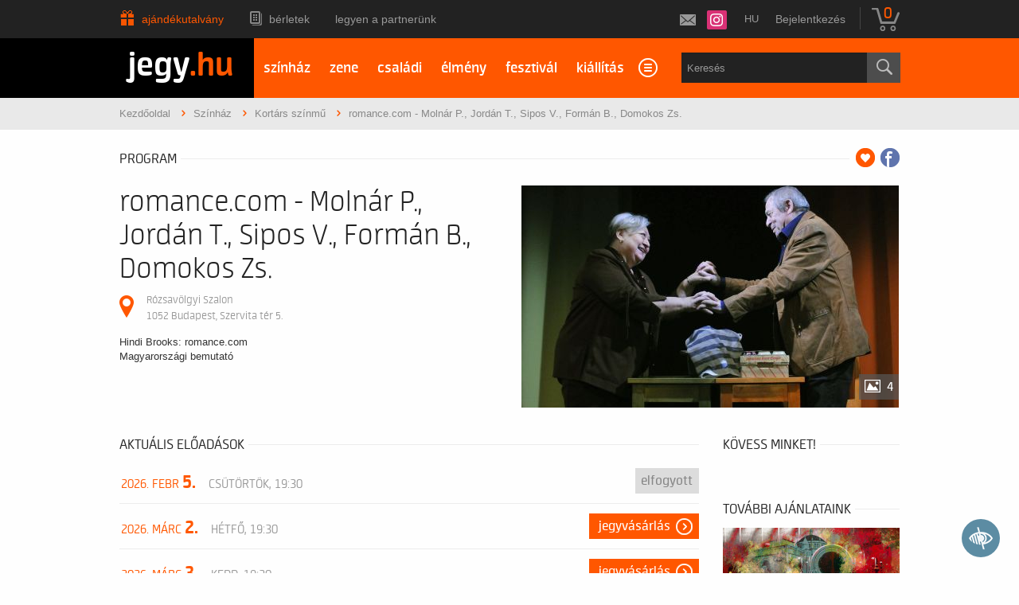

--- FILE ---
content_type: application/javascript
request_url: https://app.bestofusers.com/urlrating.js?v=1769438627
body_size: 632
content:
/* BestOfUsers Ratings v1 */
var BestOfUsersRating = new function() {
	this.v = '1.0.0';
	
	this.init = function() {
		var u = 'https://app.bestofusers.com/plugin/rating/url.json';
		
		var xmlHttp = new XMLHttpRequest();
		xmlHttp.open('GET', u, true);
		xmlHttp.timeout = 1000;
		xmlHttp.withCredentials = true;
		xmlHttp.setRequestHeader("Content-Type", "application/x-www-form-urlencoded; charset=UTF-8");
		xmlHttp.send();
		xmlHttp.onreadystatechange = function() {
			if (xmlHttp.readyState == 4 && xmlHttp.status == 200) {
				if (xmlHttp.responseText.trim().length > 0) {
					data = JSON.parse(xmlHttp.responseText);
					if (typeof(data.ratingValue) != 'undefined') {
						var ratingData = {
							"@context": "http://schema.org",
							"@type": "WebSite",
							"name": data.name || document.title,
							"url" : (location.protocol || 'https') + '//' + (location.host || data.name),
							"aggregateRating":
								{
									"@type": "AggregateRating",
									"ratingValue": data.ratingValue || '0',
									"bestRating" : data.bestRating || '0',
									"reviewCount": data.ratingCount || '0'
								}
						};
						var script = document.createElement('script');
						script.type = "application/ld+json";
						script.innerHTML = JSON.stringify(ratingData);
						document.getElementsByTagName('head')[0].appendChild(script);
					}
				}
			}
		};
	}
};

window.addEventListener(
	'load',
	BestOfUsersRating.init
);